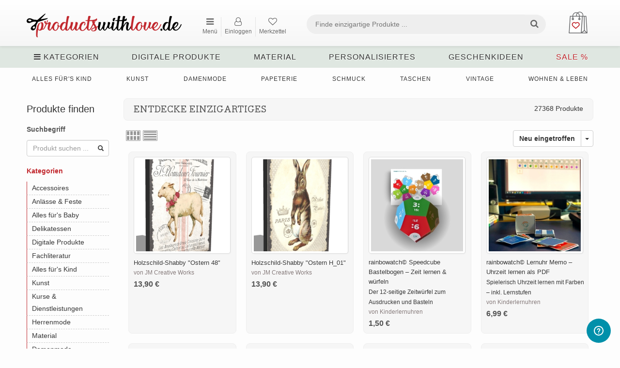

--- FILE ---
content_type: text/css
request_url: https://www.productswithlove.de/themes/standard/css/responsive1200.css?v=August%2022%202025%2007:35:07.
body_size: 1063
content:
/**
 * @version 7.9 [rev.7.9.02]
 */

/* md & lg */
@media (min-width: 1200px) {
    /* -- container (layout) -- */

    .logo {
        margin: 25px 3% 5px 0;
    }

    .footer-background {
        background-size: 100% auto;
    }

    .container {
        max-width: 1170px;
        padding: 0;
        margin: 0 auto;
    }
    .navbar-right .search-width {
        width: 100%;
    }
    .nav-full-width {
        position: relative;
        background-color: #dfe7e1;
        height: 45px;
        margin-bottom: -62px;
        z-index: -1;
        width: 100%;
    }
}

/* sm & md & lg */
@media (min-width: 768px) {
    .left-navbar {
        float: left;
/*        margin-top: 3px; */
/*        width: 350px; */
    }

    /*
    .left-navbar ul {
        margin-top: 6px;
    }
    */

    .left-navbar li > a {
        font-size: 85%;
        line-height: 1.2em;
        padding: 0 7px !important;
        font-weight: 400;
        border-left: 1px dotted #ccc;
    }

    .left-navbar li:first-child > a {
        padding-left: 0 !important;
        border-left: none;
    }

    .navbar-right .search-width {
        width: 100%;
    }

    .video-js {
        width: 100%;
        height: 470px;
        border: 1px solid #ddd !important;
        border-radius: 4px !important;
        background-color: #f7f7f7 !important;
        padding: 4px !important;
    }
}

/* xs & sm */
@media (max-width: 991px) {

}

/* md */
@media (min-width: 768px) and (max-width: 991px) {
    .logo img {
        max-width: 250px;
    }
}

/* md */
@media (min-width: 768px) and (max-width: 1199px) {
    .logo img {
        margin: 12px 3% 5px 0;
    }
}

/* xs */
@media screen and (max-width: 767px) {

    .sub-container {
        overflow-x: hidden;
    }

    .header-content .navbar-header {
        background-color: #222222;
        border-bottom: 1px solid #080808;
    }

    .form-header .form-group {
        margin: 0;
        width: 100%;
    }

    .form-header .input-search {
        width: 100%;
    }

    .header-content {
        width: 100%;
        padding: 15px 0 0;
    }

    .greeting-box,
    .horizontal-menu {
        float: right;
    }

    .horizontal-menu {
        margin-left: 35px;
        margin-top: 10px;
    }

	/* MOD - Categories in Columns Display Fix */
    .masonry .item {
        width: 100%;
    }	
	/* MOD - Categories in Columns Display Fix */
	
    #mobile-navigation {
        width: 100%;
        position: relative;
        z-index: 999;
    }

    #mobile-navigation .navbar-default {
        background-color: #fff;
        box-shadow: 0 2px 5px -3px #ccc;
        border-bottom: 1px solid #ccc;
    }

    #mobile-navigation .navbar-header {
        height: 70px;
    }

    #mobile-navigation .navbar-toggle {
        margin-right: 0;
        margin-top: 0;
        background: none;
        position: relative;
        right: 5px;
        top: 20px;
        border: none;
        padding: 5px 8px
    }

    #mobile-navigation .menu-button {
        /* right: 93px; */
    }

    #mobile-navigation .user-button {
        /* right: 55px; */
    }

    #mobile-navigation .cart-button {
        /* right: 15px; */
    }

    #mobile-navigation .mobile-search-button {
        right: 110px;
    }

    #mobile-navigation .navbar-header i {
        color: #666;
        font-size: 22px;
    }

    #mobile-navigation .brand-img {
        float: none;
        margin: 22px 0px 22px 20px;
        max-width: 180px;
    }

    /* search bar */
    #mobile-navigation .mobile-search {
        padding: 0px 30px 15px 30px;
    }

    #mobile-navigation .navbar-collapse {
        padding: 12px 30px 12px;
    }

    #mobile-navigation .navbar-collapse li + li {
        border-top: 1px dotted #bbb;
    }

    #mobile-navigation #search-menu-collapse {
        padding-top: 7px;
        padding-bottom: 14px;
        background-color: #f0f0f0;
    }

    #mobile-navigation #search-menu-collapse .form-header {
        text-align: center;
    }

    .video-js {
        width: 100%;
        height: 355px;
        border: 1px solid #ddd !important;
        border-radius: 4px !important;
        background-color: #f7f7f7 !important;
        padding: 4px !important;
    }

    .grid,
    .featured-stores,
    .homepage-store-items #carouselOther_items {
        padding: 0 !important;
    }

}